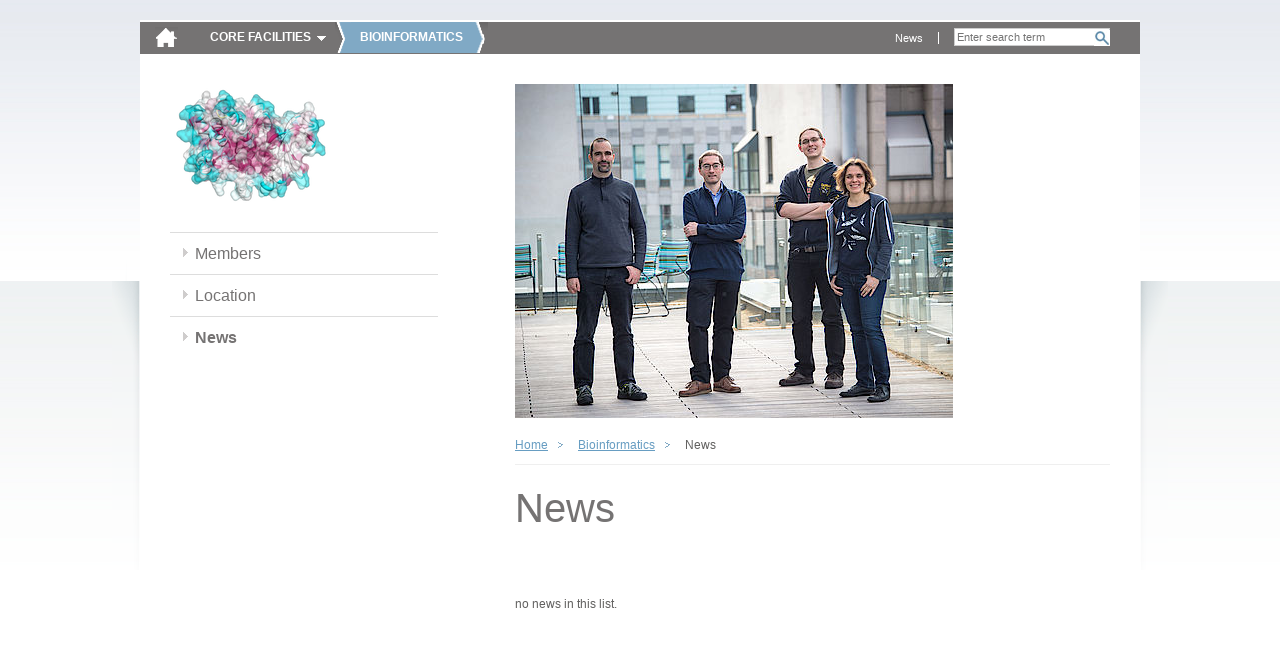

--- FILE ---
content_type: text/html; charset=utf-8
request_url: https://cores.imp.ac.at/bioinformatics/news/?xhtml=1%255C%255C%255C%255C%255C%255C%255C%255C%255C%255C%255C%255C%255C%255C%255C%255C%255C%255C%255C%255C%255C%255C%255C%255C%255C%255C%255C%255C%255C%255C%255C%255C%255C%255C%255C%255C%255C%255C%255C%255C%255C%255C%255C%255C%255C%255C%255C%255C%255C%255C%255C%255C%255C%255C%255C%255C%255C%255C%255C%255C%255C%255C%255C%255C%255C%255C%255C%255C%255C%255C%255C%255C%255C%255C%255C%255C%255C%255C%255C%255C%255C%255C%255C%255C%255C%255C%255C%255C%255C%255C%255C%255C%255C%255C%255C%255C%255C%255C%255C%255C%255C%255C%255C%255C%255C%255C%255C%255C%255C%255C%255C%255C%255C%255C%255C%255C%255C%255C%255C%255C%255C%255C%255C%255C%255C%255C%255C%255C%255C%255C%255C%255C%255C%255C%255C%255C%255C%255C%255C%255C%255C%255C%255C%255C%255C%255C%255C%255C%255C%255C%255C%255C%255C%255C%255C%255C%255C%255C%255C%255C%255C%255C%255C%255C%255C%255C%255C%255C%255C%255C%255C%255C%255C%255C%255C%255C%255C%255C%255C%255C%255C%255C%255C%255C%255C%255C%255C%255C%255C%255C%255C%255C%255C%255C%255C%255C%255C%255C%255C%255C%255C%255C%255C%255C%255C%255C%255C%255C%255C%255C%255C%255C%255C%255C%255C%255C%255C%255C%255C%255C%255C%255C%255C%255C%255C%255C%255C%255C%255C%255C%255C%255C%255C%255C%255C%255C%255C%255C%255C%255C%255C%255C%255C%255C%255C%255C%255C%255C%255C%255C%255C%255C%255C%255C%255C%255C%255C%255C%255C%255C%255C%255C%255C%255C%255C%255C%255C%255C%255C%255C%255C%255C%255C%255C%255C%255C%255C%255C%255C%255C%255C%255C%255C%255C%255C%255C%255C%255C%255C%255C%255C%255C%255C%255C%255C%255C%255C%255C%255C%255C%255C%255C%255C%255C%255C%255C%255C%255C%255C%255C%255C%255C%255C%255C%255C%255C%255C%255C%2525
body_size: 2760
content:
<!DOCTYPE html>
<html dir="ltr" lang="en" class="no-js">
<head><meta http-equiv="X-UA-Compatible" content="IE=edge" />

<meta charset="utf-8">
<!-- 
	Site by opendo.at

	This website is powered by TYPO3 - inspiring people to share!
	TYPO3 is a free open source Content Management Framework initially created by Kasper Skaarhoj and licensed under GNU/GPL.
	TYPO3 is copyright 1998-2017 of Kasper Skaarhoj. Extensions are copyright of their respective owners.
	Information and contribution at http://typo3.org/
-->


<link rel="shortcut icon" href="/typo3conf/ext/o5_thm_cores/Resources/Public/Images/favicon.ico" type="image/x-icon; charset=binary">
<link rel="icon" href="/typo3conf/ext/o5_thm_cores/Resources/Public/Images/favicon.ico" type="image/x-icon; charset=binary">

<meta name="generator" content="TYPO3 CMS">
<meta name="language" content="en">


<link rel="stylesheet" type="text/css" href="/typo3temp/compressor/merged-38698be7f96881fe7ffd69cd6161c559.css?1611139049" media="all">
<link rel="stylesheet" type="text/css" href="/typo3conf/ext/o5_thm_cores/Resources/Public/Css/Desktop/global.css?1605860262" media="screen, projection">
<link rel="stylesheet" type="text/css" href="/typo3conf/ext/o5_thm_cores/Resources/Public/Css/Desktop/nav.css?1605860262" media="screen, projection">
<link rel="stylesheet" type="text/css" href="/typo3conf/ext/o5_thm_cores/Resources/Public/Css/Desktop/layout.css?1605860262" media="screen, projection">
<link rel="stylesheet" type="text/css" href="/typo3conf/ext/o5_thm_cores/Resources/Public/Css/Desktop/module.css?1605860262" media="screen, projection">
<link rel="stylesheet" type="text/css" href="/typo3conf/ext/o5_thm_cores/Resources/Public/Css/Desktop/browser-specific.css?1605860262" media="screen, projection">
<link rel="stylesheet" type="text/css" href="/typo3conf/ext/o5_thm_cores/Resources/Public/Css/Print/print.css?1605860262" media="print">




<script src="/typo3temp/compressor/merged-9dfa57f336e8c54b7b71ad331b51084c.js?1605860543" type="text/javascript"></script>



<title> Intranet - IMP/IMBA -  News </title>


</head>
<body id="top" class="standard bes size-1 page-14">

<!--[if gt IE 7]><div id="ie8" class="ie"><![endif]-->
		<!--[if IE 7]><div id="ie7" class="ie"><![endif]-->
		<!--[if lt IE 7]><div id="ie6" class="ie"><![endif]--><div id="page">
    <header class="header" id="header" role="banner">
        <nav class="nav" role="navigation" id="skip-links">
            <span class="navtitle hidden">Page sections: </span>
            <ul>
                <li><a href="#content" title="Accesskey 8" accesskey="8" class="hidden">jump to content</a></li>
                <li><a href="#main-nav" title="Accesskey 9" accesskey="9" class="hidden">jump to main navigation</a></li>
            </ul>
            <hr class="hidden" />
        </nav>
        <a href="/?xhtml=1%25255C%25255C%25255C%25255C%25255C%25255C%25255C%25255C%25255C%25255C%25255C%25255C%25255C%25255C%25255C%252527From%25252FRK%25253D0%25252FRS%25253DUhWihNMQI1LWDV3V.sJxktWcMkU-" id="logo"><img src="/typo3temp/_processed_/csm_home-icon_bc0d7d555b.png" width="23" height="21"   alt="" ></a>
        <hr class="hidden" />
        <nav id="main-nav" class="nav" role="navigation"><span class="navtitle">Core Facilities</span><ul class="root clearfix"><li class="active"><a href="/bioinformatics/?xhtml=1%25255C%25255C%25255C%25255C%25255C%25255C%25255C%25255C%25255C%25255C%25255C%25255C%25255C%25255C%25255C%252527From%25252FRK%25253D0%25252FRS%25253DUhWihNMQI1LWDV3V.sJxktWcMkU-" id="main-nav-13">Bioinformatics</a></li><li><a href="/biooptics/?xhtml=1%25255C%25255C%25255C%25255C%25255C%25255C%25255C%25255C%25255C%25255C%25255C%25255C%25255C%25255C%25255C%252527From%25252FRK%25253D0%25252FRS%25253DUhWihNMQI1LWDV3V.sJxktWcMkU-" id="main-nav-142">BioOptics</a></li><li><a href="/molecular-biology-service/?xhtml=1%25255C%25255C%25255C%25255C%25255C%25255C%25255C%25255C%25255C%25255C%25255C%25255C%25255C%25255C%25255C%252527From%25252FRK%25253D0%25252FRS%25253DUhWihNMQI1LWDV3V.sJxktWcMkU-" id="main-nav-75">Molecular Biology Service</a></li><li><a href="/graphics/?xhtml=1%25255C%25255C%25255C%25255C%25255C%25255C%25255C%25255C%25255C%25255C%25255C%25255C%25255C%25255C%25255C%252527From%25252FRK%25253D0%25252FRS%25253DUhWihNMQI1LWDV3V.sJxktWcMkU-" id="main-nav-88">Graphics</a></li><li><a href="/max-perutz-library/?xhtml=1%25255C%25255C%25255C%25255C%25255C%25255C%25255C%25255C%25255C%25255C%25255C%25255C%25255C%25255C%25255C%252527From%25252FRK%25253D0%25252FRS%25253DUhWihNMQI1LWDV3V.sJxktWcMkU-" id="main-nav-199">Max Perutz Library</a></li><li><a href="/peptide-synthesis/?xhtml=1%25255C%25255C%25255C%25255C%25255C%25255C%25255C%25255C%25255C%25255C%25255C%25255C%25255C%25255C%25255C%252527From%25252FRK%25253D0%25252FRS%25253DUhWihNMQI1LWDV3V.sJxktWcMkU-" id="main-nav-304">Peptide synthesis</a></li><li><a href="/proteomics-facility/?xhtml=1%25255C%25255C%25255C%25255C%25255C%25255C%25255C%25255C%25255C%25255C%25255C%25255C%25255C%25255C%25255C%252527From%25252FRK%25253D0%25252FRS%25253DUhWihNMQI1LWDV3V.sJxktWcMkU-" id="main-nav-211">Proteomics Facility</a></li><li><a href="/transgenic-core-facility/?xhtml=1%25255C%25255C%25255C%25255C%25255C%25255C%25255C%25255C%25255C%25255C%25255C%25255C%25255C%25255C%25255C%252527From%25252FRK%25253D0%25252FRS%25253DUhWihNMQI1LWDV3V.sJxktWcMkU-" id="main-nav-115">Transgenic Core Facility</a></li></ul></nav>
        <hr class="hidden" />
        
  			<div id="search-wrap">
  				<div class="tx-indexedsearch">
		
<div class="tx-indexedsearch-searchbox searchbox-tmpl-css">
<form action="/bottom-navigation/search/?xhtml=1%255C%255C%255C%255C%255C%255C%255C%255C%255C%255C%255C%255C%255C%255C%255C%255C%255C%255C%255C%255C%255C%255C%255C%255C%255C%255C%255C%255C%255C%255C%255C%255C%255C%255C%255C%255C%255C%255C%255C%255C%255C%255C%255C%255C%255C%255C%255C%255C%255C%255C%255C%255C%255C%255C%255C%255C%255C%255C%255C%255C%255C%255C%255C%255C%255C%255C%255C%255C%255C%255C%255C%255C%255C%255C%255C%255C%255C%255C%255C%255C%255C%255C%255C%255C%255C%255C%255C%255C%255C%255C%255C%255C%255C%255C%255C%255C%255C%255C%255C%255C%255C%255C%255C%255C%255C%255C%255C%255C%255C%255C%255C%255C%255C%255C%255C%255C%255C%255C%255C%255C%255C%255C%255C%255C%255C%255C%255C%255C%255C%255C%255C%255C%255C%255C%255C%255C%255C%255C%255C%255C%255C%255C%255C%255C%255C%255C%255C%255C%255C%255C%255C%255C%255C%255C%255C%255C%255C%255C%255C%255C%255C%255C%255C%255C%255C%255C%255C%255C%255C%255C%255C%255C%255C%255C%255C%255C%255C%255C%255C%255C%255C%255C%255C%255C%255C%255C%255C%255C%255C%255C%255C%255C%255C%255C%255C%255C%255C%255C%255C%255C%255C%255C%255C%255C%255C%255C%255C%255C%255C%255C%255C%255C%255C%255C%255C%255C%255C%255C%255C%255C%255C%255C%255C%255C%255C%255C%255C%255C%255C%255C%255C%255C%255C%255C%255C%255C%255C%255C%255C%255C%255C%255C%255C%255C%255C%255C%255C%255C%255C%255C%255C%255C%255C%255C%255C%255C%255C%255C%255C%255C%255C%255C%255C%255C%255C%255C%255C%255C%255C%255C%255C%255C%255C%255C%255C%255C%255C%255C%255C%255C%255C%255C%255C%255C%255C%255C%255C%255C%255C%255C%255C%255C%255C%255C%255C%255C%255C%255C%255C%255C%255C%255C%255C%255C%255C%255C%255C%255C%255C%255C%255C%255C%255C%255C%255C%255C%255C%255C%2525" method="post" id="tx_indexedsearch" name="tx_indexedsearch" role="search">
	<div>
		<input type="hidden" name="tx_indexedsearch[_sections]" value="0" />
		<input type="hidden" name="tx_indexedsearch[_freeIndexUid]" id="tx_indexedsearch_freeIndexUid" value="_" />
		<input type="hidden" name="tx_indexedsearch[pointer]" id="tx_indexedsearch_pointer" value="0" />
			<input type="hidden" name="tx_indexedsearch[ext]" value="" />
			<input type="hidden" name="tx_indexedsearch[type]" value="0" />
			<input type="hidden" name="tx_indexedsearch[defOp]" value="0" />
			<input type="hidden" name="tx_indexedsearch[media]" value="-1" />
			<input type="hidden" name="tx_indexedsearch[order]" value="rank_flag" />
			<input type="hidden" name="tx_indexedsearch[group]" value="sections" />
			<input type="hidden" name="tx_indexedsearch[lang]" value="-1" />
			<input type="hidden" name="tx_indexedsearch[desc]" value="0" />
			<input type="hidden" name="tx_indexedsearch[results]" value="10" />
		
	</div>

	<fieldset>
		<legend><span class="hidden">Search form</span></legend>


		<label for="tx-indexedsearch-searchbox-sword"><span class="hidden">Search for:</span></label>
		<input type="text" autocomplete="off" name="tx_indexedsearch[sword]" value="" id="tx-indexedsearch-searchbox-sword" class="tx-indexedsearch-searchbox-sword sword" placeholder="Enter search term" />


		

		
		
		<input type="submit" name="tx_indexedsearch[submit_button]" value="Search" id="tx-indexedsearch-searchbox-button-submit" class="tx-indexedsearch-searchbox-button search-sb" />
		
	</fieldset>
</form>
</div>

	</div>
			
  			</div>
  			<nav id="meta-nav" class="nav" role="navigation"><span class="hidden"></span><ul><li><a href="/meta-navigation/news/?xhtml=1%25255C%25255C%25255C%25255C%25255C%25255C%25255C%25255C%25255C%25255C%25255C%25255C%25255C%25255C%25255C%252527From%25252FRK%25253D0%25252FRS%25253DUhWihNMQI1LWDV3V.sJxktWcMkU-" title="News">News</a></li></ul><hr class="hidden" /></nav>
        <hr class="clear">
        
    </header>
    <section class="section" id="main">
        <div id="content">
	<!–-TYPO3SEARCH_begin-–>
            <div class="inner">
              
              <div id="sidebar">
          			<nav id="local-nav" class="nav"><a href="/bioinformatics/?xhtml=1%25255C%25255C%25255C%25255C%25255C%25255C%25255C%25255C%25255C%25255C%25255C%25255C%25255C%25255C%25255C%252527From%25252FRK%25253D0%25252FRS%25253DUhWihNMQI1LWDV3V.sJxktWcMkU-" class="facility-link" title="Home: Bioinformatics"><img src="/fileadmin/_processed_/csm_TTHERM_00684590_aurora_kinase_conservation_32d5913ef5.png" width="163" height="122"   alt="" ></a><span class="navtitle hidden">Sub-Navigation:</span><ul class="root"><li><a href="/bioinformatics/members/?xhtml=1%25255C%25255C%25255C%25255C%25255C%25255C%25255C%25255C%25255C%25255C%25255C%25255C%25255C%25255C%25255C%252527From%25252FRK%25253D0%25252FRS%25253DUhWihNMQI1LWDV3V.sJxktWcMkU-" title="Members">Members</a></li><li><a href="/bioinformatics/location/?xhtml=1%25255C%25255C%25255C%25255C%25255C%25255C%25255C%25255C%25255C%25255C%25255C%25255C%25255C%25255C%25255C%252527From%25252FRK%25253D0%25252FRS%25253DUhWihNMQI1LWDV3V.sJxktWcMkU-" title="Location">Location</a></li><li class="active"><a href="/bioinformatics/news/?xhtml=1%25255C%25255C%25255C%25255C%25255C%25255C%25255C%25255C%25255C%25255C%25255C%25255C%25255C%25255C%25255C%252527From%25252FRK%25253D0%25252FRS%25253DUhWihNMQI1LWDV3V.sJxktWcMkU-" title="News">News</a></li></ul></nav><hr class="hidden" />         			       			
              </div>
                           	
              <article class="article" id="main-content" role="main">
                <img src="/fileadmin/_processed_/csm_group_pic_2017_6fc548fb94.jpg" class="sujet" /> 
                <nav class="nav" id="breadcrumb-nav"><ul class="clearfix"><li class="active"><a href="/?xhtml=1%25255C%25255C%25255C%25255C%25255C%25255C%25255C%25255C%25255C%25255C%25255C%25255C%25255C%25255C%25255C%252527From%25252FRK%25253D0%25252FRS%25253DUhWihNMQI1LWDV3V.sJxktWcMkU-">Home</a></li><li class="active"><a href="/bioinformatics/?xhtml=1%25255C%25255C%25255C%25255C%25255C%25255C%25255C%25255C%25255C%25255C%25255C%25255C%25255C%25255C%25255C%252527From%25252FRK%25253D0%25252FRS%25253DUhWihNMQI1LWDV3V.sJxktWcMkU-">Bioinformatics</a></li><li class="active">News</li></ul><hr class="hidden" /></nav>
                <h1>News</h1>
                <div id="cms-content">
				            <div id="c67" class="csc-default"><p>no news in this list.</p></div>
                </div>
                <nav id="content-nav" class="nav"><ul class="clearfix"><li id="print-link"><a href="/bioinformatics/news/?xhtml=1%25255C%25255C%25255C%25255C%25255C%25255C%25255C%25255C%25255C%25255C%25255C%25255C%25255C%25255C%25255C%252527From%25252FRK%25253D0%25252FRS%25253DUhWihNMQI1LWDV3V.sJxktWcMkU-&amp;print=1" rel="nofollow">print</a></li><li id="top-link"><a href="/bioinformatics/news/?xhtml=1%25255C%25255C%25255C%25255C%25255C%25255C%25255C%25255C%25255C%25255C%25255C%25255C%25255C%25255C%25255C%252527From%25252FRK%25253D0%25252FRS%25253DUhWihNMQI1LWDV3V.sJxktWcMkU-#top" rel="nofollow">top</a></li></ul></nav>                                              
              </article>             
				      <hr class="clear" />
            </div>
<!–-TYPO3SEARCH_end-–>
        </div>
    </section>
    <footer class="footer" id="footer" role="contentinfo">
        <div class="inner">	    
			    <nav class="nav" id="footer-nav"><ul class="clearfix"><li><a href="/bottom-navigation/sitemap/?xhtml=1%25255C%25255C%25255C%25255C%25255C%25255C%25255C%25255C%25255C%25255C%25255C%25255C%25255C%25255C%25255C%252527From%25252FRK%25253D0%25252FRS%25253DUhWihNMQI1LWDV3V.sJxktWcMkU-">Sitemap</a></li><li><a href="/bottom-navigation/imprint-impressum/?xhtml=1%25255C%25255C%25255C%25255C%25255C%25255C%25255C%25255C%25255C%25255C%25255C%25255C%25255C%25255C%25255C%252527From%25252FRK%25253D0%25252FRS%25253DUhWihNMQI1LWDV3V.sJxktWcMkU-">Imprint / Impressum</a></li></ul></nav>
          <div id="partner-links" class="nav">
            <span class="navtitle hidden">Partnerlinks: </span>
            <ul>
              <li><a id="partner-link-imp" title="Research Institute of Molecular Pathology (IMP)" href="http://www.imp.ac.at/"><span class="hidden">IMP</span></a></li>
              <li><a id="partner-link-imba" title="Institute of Molecular Biotechnology (IMBA)" href="http://www.imba.oeaw.ac.at/"><span class="hidden">IMBA</span></a></li>
              <li><a id="partner-link-gmi" title="Gregor Mendel Institute of Molecular Plant Biology  (GMI)" href="http://www.gmi.oeaw.ac.at/"><span class="hidden">GMI</span></a></li>
            </ul>
            <hr class="clear" />
            </div>
            <hr class="clear" />
        </div>
    </footer>
</div><!--[if IE]></div><![endif]-->

<script src="/typo3temp/compressor/merged-de57f38bab45351ad2f922ae01e2b61f.js?1605860543" type="text/javascript"></script>



</body>
</html>